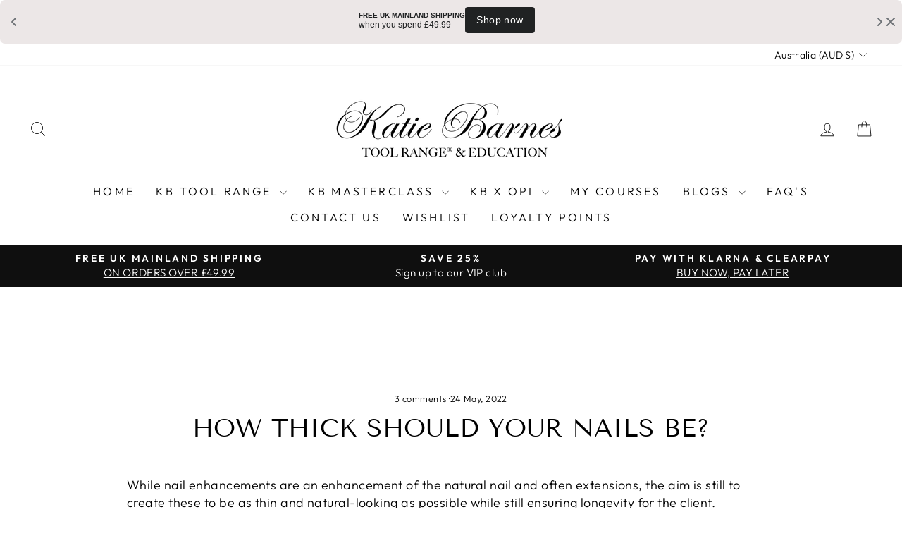

--- FILE ---
content_type: text/json
request_url: https://conf.config-security.com/model
body_size: 86
content:
{"title":"recommendation AI model (keras)","structure":"release_id=0x67:37:4d:5d:67:34:68:4a:74:4a:27:40:61:69:53:42:52:2e:44:6c:5a:4c:75:75:4a:79:44:36:69;keras;0x94yim95l07mxw42szi29x95550ts31ffc7a58iu9hjx6ss78qsiwlgreapkmoan4mdd01f","weights":"../weights/67374d5d.h5","biases":"../biases/67374d5d.h5"}